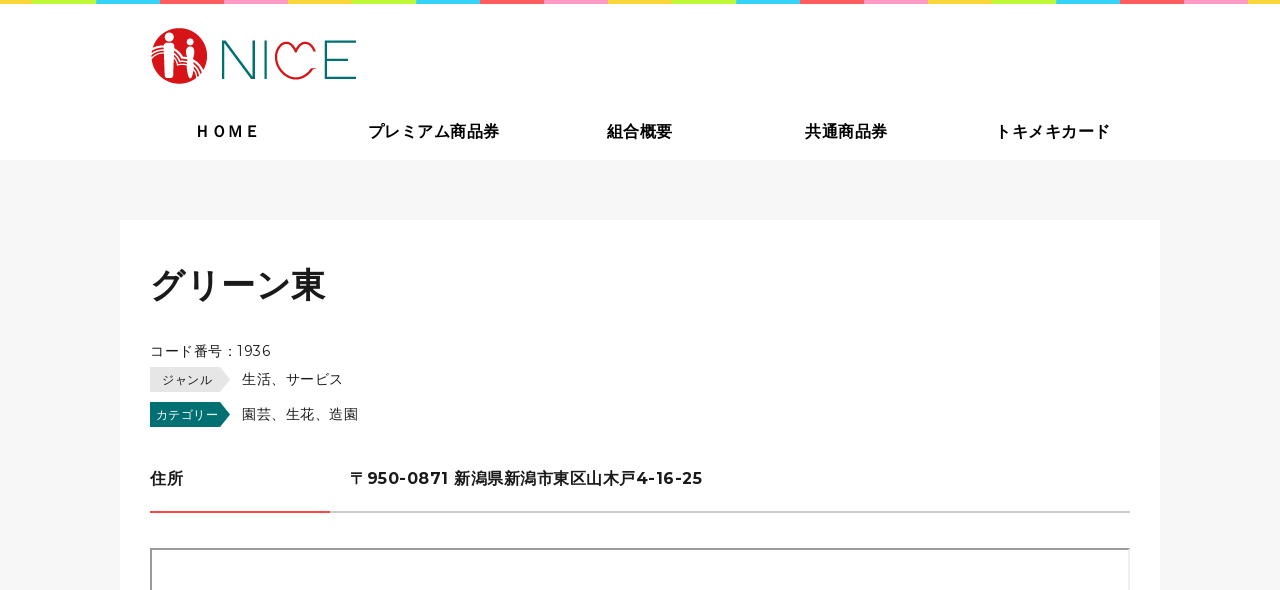

--- FILE ---
content_type: text/html; charset=UTF-8
request_url: https://n-gif10ken-search.com/ns-shouhinken/%E3%82%B0%E3%83%AA%E3%83%BC%E3%83%B3%E6%9D%B1/
body_size: 5156
content:
<!DOCTYPE html>
<html lang="ja">
<head>
<meta charset="UTF-8" />
<!-- Global site tag (gtag.js) - Google Analytics -->
<script async src="https://www.googletagmanager.com/gtag/js?id=UA-180459794-1"></script>
<script>
  window.dataLayer = window.dataLayer || [];
  function gtag(){dataLayer.push(arguments);}
  gtag('js', new Date());

  gtag('config', 'UA-180459794-1');
</script>
<meta name="viewport" content="width=device-width" />
<link href="https://fonts.googleapis.com/css2?family=Montserrat:wght@400;700&display=swap" rel="stylesheet">
<link rel="shortcut icon" type="image/x-icon" href="https://n-gif10ken.com/favicon.ico?_=1599724145" />
  <title>グリーン東 &#8211; 使えるお店　取扱店一覧（新着順に更新）｜新潟市・佐渡市共通商品券</title>
<meta name='robots' content='max-image-preview:large' />
	<style>img:is([sizes="auto" i], [sizes^="auto," i]) { contain-intrinsic-size: 3000px 1500px }</style>
	<link rel='stylesheet' id='wp-block-library-css' href='https://n-gif10ken-search.com/wp-includes/css/dist/block-library/style.min.css?ver=6.8.3' type='text/css' media='all' />
<style id='classic-theme-styles-inline-css' type='text/css'>
/*! This file is auto-generated */
.wp-block-button__link{color:#fff;background-color:#32373c;border-radius:9999px;box-shadow:none;text-decoration:none;padding:calc(.667em + 2px) calc(1.333em + 2px);font-size:1.125em}.wp-block-file__button{background:#32373c;color:#fff;text-decoration:none}
</style>
<style id='global-styles-inline-css' type='text/css'>
:root{--wp--preset--aspect-ratio--square: 1;--wp--preset--aspect-ratio--4-3: 4/3;--wp--preset--aspect-ratio--3-4: 3/4;--wp--preset--aspect-ratio--3-2: 3/2;--wp--preset--aspect-ratio--2-3: 2/3;--wp--preset--aspect-ratio--16-9: 16/9;--wp--preset--aspect-ratio--9-16: 9/16;--wp--preset--color--black: #000000;--wp--preset--color--cyan-bluish-gray: #abb8c3;--wp--preset--color--white: #ffffff;--wp--preset--color--pale-pink: #f78da7;--wp--preset--color--vivid-red: #cf2e2e;--wp--preset--color--luminous-vivid-orange: #ff6900;--wp--preset--color--luminous-vivid-amber: #fcb900;--wp--preset--color--light-green-cyan: #7bdcb5;--wp--preset--color--vivid-green-cyan: #00d084;--wp--preset--color--pale-cyan-blue: #8ed1fc;--wp--preset--color--vivid-cyan-blue: #0693e3;--wp--preset--color--vivid-purple: #9b51e0;--wp--preset--gradient--vivid-cyan-blue-to-vivid-purple: linear-gradient(135deg,rgba(6,147,227,1) 0%,rgb(155,81,224) 100%);--wp--preset--gradient--light-green-cyan-to-vivid-green-cyan: linear-gradient(135deg,rgb(122,220,180) 0%,rgb(0,208,130) 100%);--wp--preset--gradient--luminous-vivid-amber-to-luminous-vivid-orange: linear-gradient(135deg,rgba(252,185,0,1) 0%,rgba(255,105,0,1) 100%);--wp--preset--gradient--luminous-vivid-orange-to-vivid-red: linear-gradient(135deg,rgba(255,105,0,1) 0%,rgb(207,46,46) 100%);--wp--preset--gradient--very-light-gray-to-cyan-bluish-gray: linear-gradient(135deg,rgb(238,238,238) 0%,rgb(169,184,195) 100%);--wp--preset--gradient--cool-to-warm-spectrum: linear-gradient(135deg,rgb(74,234,220) 0%,rgb(151,120,209) 20%,rgb(207,42,186) 40%,rgb(238,44,130) 60%,rgb(251,105,98) 80%,rgb(254,248,76) 100%);--wp--preset--gradient--blush-light-purple: linear-gradient(135deg,rgb(255,206,236) 0%,rgb(152,150,240) 100%);--wp--preset--gradient--blush-bordeaux: linear-gradient(135deg,rgb(254,205,165) 0%,rgb(254,45,45) 50%,rgb(107,0,62) 100%);--wp--preset--gradient--luminous-dusk: linear-gradient(135deg,rgb(255,203,112) 0%,rgb(199,81,192) 50%,rgb(65,88,208) 100%);--wp--preset--gradient--pale-ocean: linear-gradient(135deg,rgb(255,245,203) 0%,rgb(182,227,212) 50%,rgb(51,167,181) 100%);--wp--preset--gradient--electric-grass: linear-gradient(135deg,rgb(202,248,128) 0%,rgb(113,206,126) 100%);--wp--preset--gradient--midnight: linear-gradient(135deg,rgb(2,3,129) 0%,rgb(40,116,252) 100%);--wp--preset--font-size--small: 13px;--wp--preset--font-size--medium: 20px;--wp--preset--font-size--large: 36px;--wp--preset--font-size--x-large: 42px;--wp--preset--spacing--20: 0.44rem;--wp--preset--spacing--30: 0.67rem;--wp--preset--spacing--40: 1rem;--wp--preset--spacing--50: 1.5rem;--wp--preset--spacing--60: 2.25rem;--wp--preset--spacing--70: 3.38rem;--wp--preset--spacing--80: 5.06rem;--wp--preset--shadow--natural: 6px 6px 9px rgba(0, 0, 0, 0.2);--wp--preset--shadow--deep: 12px 12px 50px rgba(0, 0, 0, 0.4);--wp--preset--shadow--sharp: 6px 6px 0px rgba(0, 0, 0, 0.2);--wp--preset--shadow--outlined: 6px 6px 0px -3px rgba(255, 255, 255, 1), 6px 6px rgba(0, 0, 0, 1);--wp--preset--shadow--crisp: 6px 6px 0px rgba(0, 0, 0, 1);}:where(.is-layout-flex){gap: 0.5em;}:where(.is-layout-grid){gap: 0.5em;}body .is-layout-flex{display: flex;}.is-layout-flex{flex-wrap: wrap;align-items: center;}.is-layout-flex > :is(*, div){margin: 0;}body .is-layout-grid{display: grid;}.is-layout-grid > :is(*, div){margin: 0;}:where(.wp-block-columns.is-layout-flex){gap: 2em;}:where(.wp-block-columns.is-layout-grid){gap: 2em;}:where(.wp-block-post-template.is-layout-flex){gap: 1.25em;}:where(.wp-block-post-template.is-layout-grid){gap: 1.25em;}.has-black-color{color: var(--wp--preset--color--black) !important;}.has-cyan-bluish-gray-color{color: var(--wp--preset--color--cyan-bluish-gray) !important;}.has-white-color{color: var(--wp--preset--color--white) !important;}.has-pale-pink-color{color: var(--wp--preset--color--pale-pink) !important;}.has-vivid-red-color{color: var(--wp--preset--color--vivid-red) !important;}.has-luminous-vivid-orange-color{color: var(--wp--preset--color--luminous-vivid-orange) !important;}.has-luminous-vivid-amber-color{color: var(--wp--preset--color--luminous-vivid-amber) !important;}.has-light-green-cyan-color{color: var(--wp--preset--color--light-green-cyan) !important;}.has-vivid-green-cyan-color{color: var(--wp--preset--color--vivid-green-cyan) !important;}.has-pale-cyan-blue-color{color: var(--wp--preset--color--pale-cyan-blue) !important;}.has-vivid-cyan-blue-color{color: var(--wp--preset--color--vivid-cyan-blue) !important;}.has-vivid-purple-color{color: var(--wp--preset--color--vivid-purple) !important;}.has-black-background-color{background-color: var(--wp--preset--color--black) !important;}.has-cyan-bluish-gray-background-color{background-color: var(--wp--preset--color--cyan-bluish-gray) !important;}.has-white-background-color{background-color: var(--wp--preset--color--white) !important;}.has-pale-pink-background-color{background-color: var(--wp--preset--color--pale-pink) !important;}.has-vivid-red-background-color{background-color: var(--wp--preset--color--vivid-red) !important;}.has-luminous-vivid-orange-background-color{background-color: var(--wp--preset--color--luminous-vivid-orange) !important;}.has-luminous-vivid-amber-background-color{background-color: var(--wp--preset--color--luminous-vivid-amber) !important;}.has-light-green-cyan-background-color{background-color: var(--wp--preset--color--light-green-cyan) !important;}.has-vivid-green-cyan-background-color{background-color: var(--wp--preset--color--vivid-green-cyan) !important;}.has-pale-cyan-blue-background-color{background-color: var(--wp--preset--color--pale-cyan-blue) !important;}.has-vivid-cyan-blue-background-color{background-color: var(--wp--preset--color--vivid-cyan-blue) !important;}.has-vivid-purple-background-color{background-color: var(--wp--preset--color--vivid-purple) !important;}.has-black-border-color{border-color: var(--wp--preset--color--black) !important;}.has-cyan-bluish-gray-border-color{border-color: var(--wp--preset--color--cyan-bluish-gray) !important;}.has-white-border-color{border-color: var(--wp--preset--color--white) !important;}.has-pale-pink-border-color{border-color: var(--wp--preset--color--pale-pink) !important;}.has-vivid-red-border-color{border-color: var(--wp--preset--color--vivid-red) !important;}.has-luminous-vivid-orange-border-color{border-color: var(--wp--preset--color--luminous-vivid-orange) !important;}.has-luminous-vivid-amber-border-color{border-color: var(--wp--preset--color--luminous-vivid-amber) !important;}.has-light-green-cyan-border-color{border-color: var(--wp--preset--color--light-green-cyan) !important;}.has-vivid-green-cyan-border-color{border-color: var(--wp--preset--color--vivid-green-cyan) !important;}.has-pale-cyan-blue-border-color{border-color: var(--wp--preset--color--pale-cyan-blue) !important;}.has-vivid-cyan-blue-border-color{border-color: var(--wp--preset--color--vivid-cyan-blue) !important;}.has-vivid-purple-border-color{border-color: var(--wp--preset--color--vivid-purple) !important;}.has-vivid-cyan-blue-to-vivid-purple-gradient-background{background: var(--wp--preset--gradient--vivid-cyan-blue-to-vivid-purple) !important;}.has-light-green-cyan-to-vivid-green-cyan-gradient-background{background: var(--wp--preset--gradient--light-green-cyan-to-vivid-green-cyan) !important;}.has-luminous-vivid-amber-to-luminous-vivid-orange-gradient-background{background: var(--wp--preset--gradient--luminous-vivid-amber-to-luminous-vivid-orange) !important;}.has-luminous-vivid-orange-to-vivid-red-gradient-background{background: var(--wp--preset--gradient--luminous-vivid-orange-to-vivid-red) !important;}.has-very-light-gray-to-cyan-bluish-gray-gradient-background{background: var(--wp--preset--gradient--very-light-gray-to-cyan-bluish-gray) !important;}.has-cool-to-warm-spectrum-gradient-background{background: var(--wp--preset--gradient--cool-to-warm-spectrum) !important;}.has-blush-light-purple-gradient-background{background: var(--wp--preset--gradient--blush-light-purple) !important;}.has-blush-bordeaux-gradient-background{background: var(--wp--preset--gradient--blush-bordeaux) !important;}.has-luminous-dusk-gradient-background{background: var(--wp--preset--gradient--luminous-dusk) !important;}.has-pale-ocean-gradient-background{background: var(--wp--preset--gradient--pale-ocean) !important;}.has-electric-grass-gradient-background{background: var(--wp--preset--gradient--electric-grass) !important;}.has-midnight-gradient-background{background: var(--wp--preset--gradient--midnight) !important;}.has-small-font-size{font-size: var(--wp--preset--font-size--small) !important;}.has-medium-font-size{font-size: var(--wp--preset--font-size--medium) !important;}.has-large-font-size{font-size: var(--wp--preset--font-size--large) !important;}.has-x-large-font-size{font-size: var(--wp--preset--font-size--x-large) !important;}
:where(.wp-block-post-template.is-layout-flex){gap: 1.25em;}:where(.wp-block-post-template.is-layout-grid){gap: 1.25em;}
:where(.wp-block-columns.is-layout-flex){gap: 2em;}:where(.wp-block-columns.is-layout-grid){gap: 2em;}
:root :where(.wp-block-pullquote){font-size: 1.5em;line-height: 1.6;}
</style>
<link rel='stylesheet' id='basic-css' href='https://n-gif10ken-search.com/wp-content/themes/nice-niigata/css/basic.css?ver=6.8.3' type='text/css' media='all' />
<link rel='stylesheet' id='main-css' href='https://n-gif10ken-search.com/wp-content/themes/nice-niigata/css/style.css?ver=6.8.3' type='text/css' media='all' />
<script type="text/javascript" src="https://n-gif10ken-search.com/wp-includes/js/jquery/jquery.min.js?ver=3.7.1" id="jquery-core-js"></script>
<script type="text/javascript" src="https://n-gif10ken-search.com/wp-includes/js/jquery/jquery-migrate.min.js?ver=3.4.1" id="jquery-migrate-js"></script>
<link rel="https://api.w.org/" href="https://n-gif10ken-search.com/wp-json/" /><link rel="alternate" title="JSON" type="application/json" href="https://n-gif10ken-search.com/wp-json/wp/v2/ns-shouhinken/94193" /><link rel="EditURI" type="application/rsd+xml" title="RSD" href="https://n-gif10ken-search.com/xmlrpc.php?rsd" />
<link rel="canonical" href="https://n-gif10ken-search.com/ns-shouhinken/%e3%82%b0%e3%83%aa%e3%83%bc%e3%83%b3%e6%9d%b1/" />
<link rel='shortlink' href='https://n-gif10ken-search.com/?p=94193' />
<link rel="alternate" title="oEmbed (JSON)" type="application/json+oembed" href="https://n-gif10ken-search.com/wp-json/oembed/1.0/embed?url=https%3A%2F%2Fn-gif10ken-search.com%2Fns-shouhinken%2F%25e3%2582%25b0%25e3%2583%25aa%25e3%2583%25bc%25e3%2583%25b3%25e6%259d%25b1%2F" />
<link rel="alternate" title="oEmbed (XML)" type="text/xml+oembed" href="https://n-gif10ken-search.com/wp-json/oembed/1.0/embed?url=https%3A%2F%2Fn-gif10ken-search.com%2Fns-shouhinken%2F%25e3%2582%25b0%25e3%2583%25aa%25e3%2583%25bc%25e3%2583%25b3%25e6%259d%25b1%2F&#038;format=xml" />
    <style>
    @media (min-width: 769px){
      #topMenu ul li a:hover {
        background-color: #ff4646;
        color: #ffffff;
      }
    }
    @media (max-width: 768px){
      #topMenu ul {
          background-color: #5379e9;
      }
      #topMenu ul li a {
        color: #fff;
      }
              #topMenu #toggle {
          background-image: url(https://n-gif10ken-search.com/wp-content/uploads/2021/05/menu.png);
        }
                    .active #topMenu #toggle {
          background-image: url(https://n-gif10ken-search.com/wp-content/uploads/2021/05/close.png);
        }
      
    }

  </style>
  <style>
        .mainContents {
      background-color: #f7f7f7;
    }
    .mapLinks ul li a,.cat_name,.searchForm form .searchBtn,.moreLink a,.pagination .pager.current,.archive .cat li, .single .cat li {
      background-color: #007072;
    }
    .pagination .pager.current,.recommendTitle span {
      border-color: #007072;
    }
    .cls-1 {
      fill: #007072!important;
    }
    .searchForm form .searchBlock label.checkbox span::after {
      border-right-color: #007072;
      border-bottom-color: #007072;
    }
    .order dl>div dt {
      color: #007072;
    }
        
  #footer {
      background-color: #636362;
    }
    
  </style>
  </head>

  
<body>
  <div id="wrap">
    <!--header-->
    <div id="title" data-ams-editable="{&quot;name&quot;:&quot;title&quot;}">
      <div id="title_outer">
        <div id="title_body" class="title">
          <h1><a href="https://n-gif10ken.com/">大切な方への贈り物に新潟市・佐渡市共通商品券｜協同組合ＮＩＣＥ新潟</a></h1>
          <p class="description">新潟の商業者から生まれた「新潟市・佐渡市共通商品券」は、百貨店やスーパー、ホームセンターなどの大型店から、飲食、美容の個店まで幅広くお使いいただける商品券です。</p>
        </div>
      </div>
    </div>
    <div id="topMenu">
  <div id="topMenu_outer">
    <div id="toggle" class="sp">MENU</div>
    <ul id="topMenu_body" class="topMenu">
                  <li>
              <a href="https://n-gif10ken.com/">ＨＯＭＥ</a>
      </li>
                  <li>
              <a href="https://n-gif10ken.com/seikatsu_store.html">プレミアム商品券</a>
      </li>
                  <li>
              <a href="https://n-gif10ken.com/concept.html">組合概要</a>
      </li>
                  <li>
              <a href="https://n-gif10ken.com/shouhinken.html">共通商品券</a>
      </li>
                  <li>
              <a href="https://n-gif10ken.com/tokimeki_point_pay.html">トキメキカード</a>
      </li>
          </ul>
  </div>
</div>
    <!--/header-->

  <div class="mainContents">

  <div class="single">
                        <h1>グリーン東</h1>
                        <div class="id">コード番号：1936</div>
                                                              <dl class="genre">
                <dt>ジャンル</dt>
                                  <dd>生活、サービス</dd>
                              </dl>
              <dl class="genre category">
                <dt><span>カテゴリー</span><svg xmlns="http://www.w3.org/2000/svg" viewBox="0 0 80 25"><defs><style>.cls-1{fill:#e6e6e6;}</style></defs><g id="レイヤー_2" data-name="レイヤー 2"><g id="レイヤー_1-2" data-name="レイヤー 1"><polygon class="cls-1" points="70 25 0 25 0 0 70 0 80 12.5 70 25"/></g></g></svg></dt>
                                  <dd>園芸、生花、造園</dd>
                              </dl>
                        <dl class="shopInfo">
                            <div class="address">
                <dt>住所</dt>
                <dd>
                                      <span class="postNumber">〒950-0871</span>
                                                        <span>新潟県新潟市東区山木戸4-16-25</span>
                                  </dd>
              </div>
                                            </dl>

            <div class="mapWrap">
                            <div>
<iframe src="https://www.google.com/maps/embed/v1/place?key=AIzaSyDZGPCWN-seFFhlWM3HmykwgKgLOaXYTP0&q=新潟市東区山木戸4-16-25 グリーン東"></iframe>
                <!--<iframe src="https://maps.google.co.jp/maps?output=embed&q=新潟市東区山木戸4-16-25 グリーン東"></iframe>-->
              </div>
            </div>

            
  </div>
  <div class="moreLink backArchive">
    <a href="https://n-gif10ken-search.com/ns-shouhinken/">お店検索に戻る</a>
  </div>
    

  </div>


    <!--footer-->
    <div id="footer">
				<div id="footer_outer">
					<div id="footer_body" class="footer">
						<ul class="topMenu" data-ams-editable="{&quot;name&quot;:&quot;topMenu&quot;,&quot;layout&quot;:&quot;footer&quot;}">
                                  <li>
                      <a href="https://n-gif10ken.com/">ＨＯＭＥ</a>
                    </li>
                                  <li>
                      <a href="https://n-gif10ken.com/seikatsu_store.html">プレミアム商品券</a>
                    </li>
                                  <li>
                      <a href="https://n-gif10ken.com/concept.html">組合概要</a>
                    </li>
                                  <li>
                      <a href="https://n-gif10ken.com/shouhinken.html">新潟市・佐渡市共通商品券</a>
                    </li>
                                  <li>
                      <a href="https://n-gif10ken.com/tokimeki_point_pay.html">トキメキカード</a>
                    </li>
                          </ul>
            <p class="copyright"> Copyright © <a href="https://n-gif10ken.com/">協同組合ＮＩＣＥ新潟</a> All rights reserved.</p>
					</div>
				</div>
			</div>
    <!--/footer-->
  </div>
<!--
  <div id="bottomLink" class="sp">
    <a href="tel:0252464820"><span>新潟市・佐渡市共通商品券はＮＩＣＥ新潟まで</span><br>☎025-246-4820</a>
  </div>
-->
  <a href="#" class="topBtn sp" style=""><i>▲<br>TOP</i></a>
  <script type="speculationrules">
{"prefetch":[{"source":"document","where":{"and":[{"href_matches":"\/*"},{"not":{"href_matches":["\/wp-*.php","\/wp-admin\/*","\/wp-content\/uploads\/*","\/wp-content\/*","\/wp-content\/plugins\/*","\/wp-content\/themes\/nice-niigata\/*","\/*\\?(.+)"]}},{"not":{"selector_matches":"a[rel~=\"nofollow\"]"}},{"not":{"selector_matches":".no-prefetch, .no-prefetch a"}}]},"eagerness":"conservative"}]}
</script>
<script type="text/javascript" src="https://n-gif10ken-search.com/wp-content/themes/nice-niigata/js/script.js?ver=6.8.3" id="original_script-js"></script>
</body>
</html>

--- FILE ---
content_type: text/css
request_url: https://n-gif10ken-search.com/wp-content/themes/nice-niigata/css/style.css?ver=6.8.3
body_size: 5921
content:
@charset "UTF-8";*,::after,::before{-webkit-box-sizing:border-box;box-sizing:border-box}html{font-family:sans-serif;line-height:1.15;-webkit-text-size-adjust:100%;-webkit-tap-highlight-color:transparent}article,aside,figcaption,figure,footer,header,hgroup,main,nav,section{display:block}body{margin:0;font-family:-apple-system,BlinkMacSystemFont,"Segoe UI",Roboto,"Helvetica Neue",Arial,sans-serif,"Apple Color Emoji","Segoe UI Emoji","Segoe UI Symbol","Noto Color Emoji";font-size:1rem;font-weight:400;line-height:1.5;color:#212529;text-align:left;background-color:#fff}[tabindex="-1"]:focus{outline:0!important}hr{-webkit-box-sizing:content-box;box-sizing:content-box;height:0;overflow:visible}h1,h2,h3,h4,h5,h6{margin-top:0;margin-bottom:.5rem}p{margin-top:0;margin-bottom:1rem}abbr[data-original-title],abbr[title]{text-decoration:underline;-webkit-text-decoration:underline dotted;text-decoration:underline dotted;cursor:help;border-bottom:0;text-decoration-skip-ink:none}address{margin-bottom:1rem;font-style:normal;line-height:inherit}dl,ol,ul{margin-top:0;margin-bottom:1rem}ol ol,ol ul,ul ol,ul ul{margin-bottom:0}dt{font-weight:700}dd{margin-bottom:.5rem;margin-left:0}blockquote{margin:0 0 1rem}b,strong{font-weight:bolder}small{font-size:80%}sub,sup{position:relative;font-size:75%;line-height:0;vertical-align:baseline}sub{bottom:-.25em}sup{top:-.5em}a{color:#007bff;text-decoration:none;background-color:transparent}a:hover{color:#0056b3;text-decoration:underline}a:not([href]):not([tabindex]){color:inherit;text-decoration:none}a:not([href]):not([tabindex]):focus,a:not([href]):not([tabindex]):hover{color:inherit;text-decoration:none}a:not([href]):not([tabindex]):focus{outline:0}code,kbd,pre,samp{font-family:SFMono-Regular,Menlo,Monaco,Consolas,"Liberation Mono","Courier New",monospace;font-size:1em}pre{margin-top:0;margin-bottom:1rem;overflow:auto}figure{margin:0 0 1rem}img{vertical-align:middle;border-style:none}svg{overflow:hidden;vertical-align:middle}table{border-collapse:collapse}caption{padding-top:.75rem;padding-bottom:.75rem;color:#6c757d;text-align:left;caption-side:bottom}th{text-align:inherit}label{display:inline-block;margin-bottom:.5rem}button{border-radius:0}button:focus{outline:1px dotted;outline:5px auto -webkit-focus-ring-color}button,input,optgroup,select,textarea{margin:0;font-family:inherit;font-size:inherit;line-height:inherit}button,input{overflow:visible}button,select{text-transform:none}select{word-wrap:normal}[type=button],[type=reset],[type=submit],button{-webkit-appearance:button}[type=button]::-moz-focus-inner,[type=reset]::-moz-focus-inner,[type=submit]::-moz-focus-inner,button::-moz-focus-inner{padding:0;border-style:none}input[type=checkbox],input[type=radio]{-webkit-box-sizing:border-box;box-sizing:border-box;padding:0}input[type=date],input[type=datetime-local],input[type=month],input[type=time]{-webkit-appearance:listbox}textarea{overflow:auto;resize:vertical}fieldset{min-width:0;padding:0;margin:0;border:0}legend{display:block;width:100%;max-width:100%;padding:0;margin-bottom:.5rem;font-size:1.5rem;line-height:inherit;color:inherit;white-space:normal}progress{vertical-align:baseline}[type=number]::-webkit-inner-spin-button,[type=number]::-webkit-outer-spin-button{height:auto}[type=search]{outline-offset:-2px;-webkit-appearance:none}[type=search]::-webkit-search-decoration{-webkit-appearance:none}::-webkit-file-upload-button{font:inherit;-webkit-appearance:button}output{display:inline-block}summary{display:list-item;cursor:pointer}template{display:none}[hidden]{display:none!important}@media (max-width:768px){.pc,.pc-only{display:none!important}}.sp,.sp-only{display:none!important}@media (max-width:768px){.sp,.sp-only{display:block!important}}.sp-flex{display:none!important}@media (max-width:768px){.sp-flex{display:-webkit-box!important;display:-ms-flexbox!important;display:flex!important}}.sp-inline{display:none!important}@media (max-width:768px){.sp-inline{display:inline!important}}html{height:100%;font-size:62.5%}body,html{min-width:1000px;overflow-x:auto;font-family:Montserrat,Verdana,-apple-system,BlinkMacSystemFont,"Helvetica Neue",HelveticaNeue,"Segoe UI","ヒラギノ角ゴ ProN W3","Hiragino Kaku Gothic ProN W3",HiraKakuProN-W3,"ヒラギノ角ゴ ProN","Hiragino Kaku Gothic ProN","ヒラギノ角ゴ Pro","Hiragino Kaku Gothic Pro","游ゴシック体",YuGothic,"Yu Gothic M","游ゴシック Medium","Yu Gothic Medium","メイリオ",Meiryo,Osaka,"ＭＳ Ｐゴシック","MS PGothic",sans-serif;-webkit-font-feature-settings:"palt" 1;font-feature-settings:"palt" 1;color:#1a1a1a}@media (max-width:768px){body,html{font-family:Montserrat,sans-serif;min-width:0}}body{font-size:17px;font-size:1.7rem}@media (max-width:768px){body{font-size:14px;font-size:1.4rem}}ul{padding:0;margin:0}li{list-style-type:none}img{max-width:100%;height:auto}a{color:#000;-webkit-transition:opacity .25s linear;transition:opacity .25s linear}a:hover{color:#000;text-decoration:none;opacity:.7}.moreLink a{display:block;max-width:100%;width:270px;height:40px;line-height:40px;border-radius:9999px;margin-left:auto;margin-right:auto;text-align:center;color:#fff;background-color:#006f72}@media (max-width:768px){.moreLink a{height:30px;line-height:30px;font-size:14px}}.moreLink.backArchive{margin-top:60px}#footer_outer{width:90%;max-width:1032px;margin-left:auto;margin-right:auto}.pagination{display:-webkit-box;display:-ms-flexbox;display:flex;-webkit-box-pack:center;-ms-flex-pack:center;justify-content:center;-webkit-box-align:center;-ms-flex-align:center;align-items:center}.pagination img,.pagination svg{width:24px}@media (max-width:768px){.pagination img,.pagination svg{width:12px}}.pagination .pager{width:50px;height:50px;line-height:50px;text-align:center;font-size:18px;font-size:1.8rem;background-color:#fff;border:1px solid #ccc;border-radius:100%}@media (max-width:768px){.pagination .pager{width:30px;height:30px;line-height:30px;font-size:12px;font-size:1.2rem}}.pagination .pager.current{background-color:#006f72;border-color:#006f72;color:#fff}.pagination .pager+.pager{margin-left:15px}.pagination .prev{margin-right:30px}.pagination .next{margin-left:30px}.pagination .dots{margin-left:20px;margin-right:20px}#topMenu{position:static;width:90%;height:auto;margin-left:auto;margin-right:auto;max-width:1032px}@media (max-width:768px){#topMenu{width:100%}}@media (min-width:769px){#topMenu ul{display:-webkit-box!important;display:-ms-flexbox!important;display:flex!important;-ms-flex-wrap:wrap;flex-wrap:wrap}}@media (max-width:768px){#topMenu ul{display:none;background-color:#5379e9}}#topMenu ul li{width:20%;height:56px}@media (max-width:768px){#topMenu ul li{width:100%;padding:0 4%;height:auto}}#topMenu ul li a{display:block;width:100%;height:100%;text-align:center;line-height:56px;font-size:16px;font-weight:700}@media (min-width:769px){#topMenu ul li a{background-color:#fff}}@media (max-width:768px){#topMenu ul li a{color:#fff;text-align:left;padding:10px 0;height:auto;line-height:1.5;display:block;font-size:14px}}@media (min-width:769px){#topMenu ul li a:hover{background-color:#ff4646;color:#fff;opacity:1}}@media (max-width:768px){#topMenu ul li+li a{border-top:1px solid #e6ebfb}}#topMenu #toggle{width:40px;padding:10px 0;display:block;text-align:center;cursor:pointer;position:absolute;text-indent:-9999px;border-radius:4px;right:2%;top:20px;background:url(../img/menu.png) center no-repeat;background-size:27px 25px;border:solid 1px #3384e7;-webkit-box-sizing:content-box!important;box-sizing:content-box!important}.active #topMenu #toggle{background-image:url(../img/close.png)}.mainContents{background-color:#fafaf7;padding-top:60px;padding-bottom:60px}@media (max-width:768px){.mainContents{padding-top:30px;padding-bottom:30px}}.mainContents>*{width:95%;max-width:1040px;margin-left:auto;margin-right:auto}.mv{margin-bottom:50px}.archive dl,.single dl{margin-top:0;margin-bottom:0}.archive .cat,.single .cat{margin-bottom:5px}.archive .cat li,.single .cat li{display:inline-block;background-color:#006f72;color:#fff;padding:6px 8px;text-align:center;font-size:12px;margin-right:4px;margin-bottom:4px;line-height:1;border-radius:4px}.archive .genre,.single .genre{display:-webkit-box;display:-ms-flexbox;display:flex;-webkit-box-align:center;-ms-flex-align:center;align-items:center}.archive .genre dt,.single .genre dt{width:80px;height:25px;line-height:25px;margin-right:12px;background-image:url(../img/bg_genre_title.png);background-size:contain;background-position:center;background-repeat:no-repeat;text-align:center;font-size:12px;font-weight:400;text-indent:-.5em}@media (max-width:768px){.archive .genre dt,.single .genre dt{font-size:11px;width:60px;height:20px;line-height:20px}}.archive .genre dd,.single .genre dd{width:calc(100% - 92px);font-size:14px;margin-bottom:0}@media (max-width:768px){.archive .genre dd,.single .genre dd{font-size:11px}}.archive .genre.category,.single .genre.category{margin-top:10px}.archive .genre.category dt,.single .genre.category dt{position:relative;min-width:66px;color:#fff}.archive .genre.category dt span,.single .genre.category dt span{position:relative;z-index:2}.archive .genre.category dt svg,.single .genre.category dt svg{position:absolute;top:0;left:0}.order{margin-bottom:20px}@media (max-width:768px){.order{margin-bottom:10px}}.order dl{display:-webkit-box;display:-ms-flexbox;display:flex;-webkit-box-pack:end;-ms-flex-pack:end;justify-content:flex-end}@media (max-width:768px){.order dl{-webkit-box-pack:start;-ms-flex-pack:start;justify-content:flex-start}}.order dl>div{display:-webkit-box;display:-ms-flexbox;display:flex;-webkit-box-align:center;-ms-flex-align:center;align-items:center}.order dl>div+div{margin-left:30px}@media (max-width:768px){.order dl>div+div{margin-left:20px}}.order dl>div dt{font-weight:400;color:#006f72;margin-right:10px;font-size:14px}@media (max-width:768px){.order dl>div dt{font-size:13px}}.order dl>div dd{font-size:14px}@media (max-width:768px){.order dl>div dd{font-size:13px}}.archive>ul{display:-webkit-box;display:-ms-flexbox;display:flex;-ms-flex-wrap:wrap;flex-wrap:wrap}@media (max-width:768px){.archive>ul{display:block}}.archive>ul>li{width:calc(33.33333% - 26.66667px);margin-right:40px;margin-bottom:40px;-webkit-box-shadow:4px 4px 12px rgba(0,0,0,.12);box-shadow:4px 4px 12px rgba(0,0,0,.12);background-color:#fff;padding:30px 20px 80px 20px;position:relative}@media (max-width:768px){.archive>ul>li{width:100%;margin-right:auto;margin-bottom:10px;padding:10px 15px 50px 15px}}.archive>ul>li:nth-of-type(3n){margin-right:0}.archive>ul>li .id{font-size:14px;margin-bottom:5px}@media (max-width:768px){.archive>ul>li .id{font-size:10px}}.archive>ul>li h2{font-size:18px;font-weight:700}.archive>ul>li .address{margin-top:30px}@media (max-width:768px){.archive>ul>li .address{margin-top:10px}}.archive>ul>li .address .postNumber{display:block}.archive>ul>li .tel{margin-top:20px}.archive>ul>li .row{display:-webkit-box;display:-ms-flexbox;display:flex;-webkit-box-pack:justify;-ms-flex-pack:justify;justify-content:space-between}.archive>ul>li .ns_shop_labels{margin-left:10px;font-size:11px;font-weight:700;white-space:nowrap;text-align:center;display:-webkit-box;display:-ms-flexbox;display:flex;-webkit-box-orient:vertical;-webkit-box-direction:normal;-ms-flex-direction:column;flex-direction:column}.archive>ul>li .ns_shop_labels>*+*{margin-top:2px}.archive>ul>li .ns_shop_labels>* a{border-radius:5px;padding:2px 10px;color:#fff}.archive>ul>li .ns_shop_labels>* a:hover{opacity:.6}.archive>ul>li .ns_shop_labels .store_label a{display:block;background-color:#f57295;letter-spacing:0}.archive>ul>li .ns_shop_labels .future_point a{display:block;background-color:#e92597}.archive>ul>li .ns_shop_labels .store_type a{display:block;background-color:#31a3ea}.archive>ul>li .address,.archive>ul>li .tel{display:-webkit-box;display:-ms-flexbox;display:flex;-ms-flex-wrap:wrap;flex-wrap:wrap;-webkit-box-align:start;-ms-flex-align:start;align-items:flex-start}.archive>ul>li .address dd,.archive>ul>li .address dt,.archive>ul>li .tel dd,.archive>ul>li .tel dt{font-size:14px}@media (max-width:768px){.archive>ul>li .address dd,.archive>ul>li .address dt,.archive>ul>li .tel dd,.archive>ul>li .tel dt{font-size:12px}}.archive>ul>li .address dt,.archive>ul>li .tel dt{width:70px;padding-right:.5em;margin-right:16px;position:relative}.archive>ul>li .address dt:after,.archive>ul>li .tel dt:after{content:":";position:absolute;right:0;top:50%;-webkit-transform:translateY(-65%);transform:translateY(-65%);line-height:1}.archive>ul>li .address dd,.archive>ul>li .tel dd{width:calc(100% - 86px);margin-bottom:0}.archive>ul>li .moreLink{position:absolute;bottom:20px;left:0;width:100%}@media (max-width:768px){.archive>ul>li .moreLink{bottom:10px}}.searchForm{margin-bottom:20px}@media (max-width:768px){.searchForm{margin-bottom:10px}}.searchForm form{display:-webkit-box;display:-ms-flexbox;display:flex;-ms-flex-wrap:wrap;flex-wrap:wrap;background-color:#fff;border:1px solid #ccc}@media (max-width:768px){.searchForm form{display:block}}.searchForm form .searchBlock{width:calc(100% - 115px);margin:auto;padding:50px 30px}@media (max-width:768px){.searchForm form .searchBlock{width:100%;padding:20px 15px}}.searchForm form .searchBlock dl{display:-webkit-box;display:-ms-flexbox;display:flex;margin-bottom:0}.searchForm form .searchBlock dl+dl{margin-top:30px}@media (max-width:768px){.searchForm form .searchBlock dl+dl{margin-top:10px}}@media (max-width:768px){.searchForm form .searchBlock dl{-webkit-box-orient:vertical;-webkit-box-direction:normal;-ms-flex-direction:column;flex-direction:column}.searchForm form .searchBlock dl>div:nth-of-type(1){-webkit-box-ordinal-group:2;-ms-flex-order:1;order:1}.searchForm form .searchBlock dl>div:nth-of-type(2){-webkit-box-ordinal-group:4;-ms-flex-order:3;order:3}.searchForm form .searchBlock dl>div:nth-of-type(3){-webkit-box-ordinal-group:3;-ms-flex-order:2;order:2}.searchForm form .searchBlock dl>div:nth-of-type(4){-webkit-box-ordinal-group:5;-ms-flex-order:4;order:4}.searchForm form .searchBlock dl>div:nth-of-type(5){-webkit-box-ordinal-group:6;-ms-flex-order:5;order:5}}.searchForm form .searchBlock dl dt+div{margin-top:10px}.searchForm form .searchBlock dl>div+div{margin-left:30px}@media (max-width:768px){.searchForm form .searchBlock dl>div+div{margin-left:0;margin-top:10px}}.searchForm form .searchBlock dl>div dt{white-space:nowrap}@media (max-width:768px){.searchForm form .searchBlock dl>div dt{margin-bottom:5px}}.searchForm form .searchBlock dl>div dd{display:-webkit-box;display:-ms-flexbox;display:flex;-ms-flex-wrap:wrap;flex-wrap:wrap;-webkit-box-pack:justify;-ms-flex-pack:justify;justify-content:space-between;-ms-flex-line-pack:start;align-content:flex-start;-webkit-box-align:start;-ms-flex-align:start;align-items:flex-start}@media (max-width:768px){.searchForm form .searchBlock dl>div dd{display:block}}.searchForm form .searchBlock dl>div dd input,.searchForm form .searchBlock dl>div dd select{padding:4px;border:none;background-color:#f2f2f2}@media (max-width:768px){.searchForm form .searchBlock dl>div dd input,.searchForm form .searchBlock dl>div dd select{display:block;width:100%;padding:6px}}.searchForm form .searchBlock dl>div dd .inner{width:100%;padding-top:20px}.searchForm form .searchBlock dl>div dd .inner ul{-ms-flex-item-align:start;align-self:flex-start;vertical-align:top;display:-webkit-box;display:-ms-flexbox;display:flex;-ms-flex-wrap:wrap;flex-wrap:wrap}.searchForm form .searchBlock dl>div dd .inner ul li{display:inline-block;width:calc(33.33333% - 16.66667px);margin-left:25px}@media (max-width:768px){.searchForm form .searchBlock dl>div dd .inner ul li{width:100%;margin-left:0}}@media (min-width:769px){.searchForm form .searchBlock dl>div dd .inner ul li:nth-child(3n+1){margin-left:0}}@media (max-width:768px){.searchForm form .searchBlock dl>div dd .inner{display:none;padding-top:10px}}@media (max-width:768px){.searchForm form .searchBlock dl>div dd>ul{width:100%}}@media (min-width:769px){.searchForm form .searchBlock dl>div{display:-webkit-box;display:-ms-flexbox;display:flex}.searchForm form .searchBlock dl>div dt{font-size:16px;font-weight:400;margin-right:20px;min-width:15%;white-space:nowrap}.searchForm form .searchBlock dl>div dd{margin-bottom:0;-webkit-box-flex:1;-ms-flex-positive:1;flex-grow:1}.searchForm form .searchBlock dl>div dd>*{width:100%}}.searchForm form .searchBlock .sf_sb_category{width:100%!important;margin-right:0!important}.searchForm form .searchBlock .sf_sb_category dd ul li{display:-webkit-box;display:-ms-flexbox;display:flex;-ms-flex-wrap:wrap;flex-wrap:wrap}@media (max-width:768px){.searchForm form .searchBlock .sf_sb_category dd ul li{-webkit-box-pack:start;-ms-flex-pack:start;justify-content:flex-start}}.searchForm form .searchBlock .sf_sb_category dd ul li label input{margin-top:.5rem}@media (max-width:768px){.searchForm form .searchBlock .sf_sb_category dd ul li label input{width:auto;display:inline-block}}.searchForm form .searchBlock .sf_sb_category dd ul li label span{display:inline-block;margin-left:8px}.searchForm form .searchBlock .sf_sb_area{width:100%!important;margin-right:0!important}.searchForm form .searchBlock .sf_sb_area dd ul li{display:-webkit-box;display:-ms-flexbox;display:flex;-ms-flex-wrap:wrap;flex-wrap:wrap}@media (max-width:768px){.searchForm form .searchBlock .sf_sb_area dd ul li{-webkit-box-pack:start;-ms-flex-pack:start;justify-content:flex-start}}.searchForm form .searchBlock .sf_sb_area dd ul li label input{margin-top:.5rem}@media (max-width:768px){.searchForm form .searchBlock .sf_sb_area dd ul li label input{width:auto;display:inline-block}}.searchForm form .searchBlock .sf_sb_area dd ul li label span{display:inline-block;margin-left:8px}.searchForm form .searchBlock label.radio+label{margin-left:10px}.searchForm form .searchBlock label.radio span{position:relative;width:auto;-webkit-box-sizing:border-box;box-sizing:border-box;cursor:pointer;display:inline-block;padding:1px 0 5px 30px;font-size:14px;letter-spacing:1px;line-height:1.3em}.searchForm form .searchBlock label.radio span::before{content:'';display:block;position:absolute;top:0;left:0;width:20px;height:20px;background:#fff;border:solid 1px #ccc;border-radius:50%;cursor:pointer;position:absolute}.searchForm form .searchBlock label.radio span::after{content:'';display:block;position:absolute;top:5px;left:5px;width:10px;height:10px;background:#006f72;border-radius:50%;-webkit-transition:all .2s;transition:all .2s;opacity:0;-webkit-transform:scale(0);transform:scale(0);-webkit-transform-origin:center;transform-origin:center}.searchForm form .searchBlock label.radio input[type=radio]{display:none}.searchForm form .searchBlock label.radio input[type=radio]:checked+span::before{border-color:#666}.searchForm form .searchBlock label.radio input[type=radio]:checked+span::after{opacity:1;-webkit-transform:scale(1);transform:scale(1)}.searchForm form .searchBlock label.checkbox span{-webkit-box-sizing:border-box;box-sizing:border-box;cursor:pointer;display:inline-block;padding:5px 0 5px 30px;position:relative;width:auto;font-size:16px;letter-spacing:1px;line-height:1.3em;word-break:keep-all}@media (max-width:768px){.searchForm form .searchBlock label.checkbox span{font-size:13px;letter-spacing:0;line-height:1.5em}}.searchForm form .searchBlock label.checkbox span::before{background:#fff;border:1px solid #ccc;border-radius:3px;content:'';display:block;height:16px;left:5px;margin-top:-8px;position:absolute;top:50%;width:16px}.searchForm form .searchBlock label.checkbox span::after{border-right:4px solid #006f72;border-bottom:2px solid #006f72;content:'';display:block;height:15px;left:9px;margin-top:-12px;opacity:0;position:absolute;top:50%;-webkit-transform:rotate(45deg) translate3d(0,2px,0) scale3d(.25,.25,1);transform:rotate(45deg) translate3d(0,2px,0) scale3d(.25,.25,1);-webkit-transition:opacity .2s ease-in-out,-webkit-transform .2s ease-in-out;transition:opacity .2s ease-in-out,-webkit-transform .2s ease-in-out;transition:transform .2s ease-in-out,opacity .2s ease-in-out;transition:transform .2s ease-in-out,opacity .2s ease-in-out,-webkit-transform .2s ease-in-out;width:10px}.searchForm form .searchBlock label.checkbox input[type=checkbox]{display:none}.searchForm form .searchBlock label.checkbox input[type=checkbox]:checked+span::before{border-color:#666}.searchForm form .searchBlock label.checkbox input[type=checkbox]:checked+span::after{opacity:1;-webkit-transform:rotate(45deg) scale3d(1,1,1);transform:rotate(45deg) scale3d(1,1,1)}@media (max-width:768px){.searchForm form .searchBlock .sf_sb_area label.checkbox{width:calc(33.33333% - 6.66667px)}.searchForm form .searchBlock .sf_sb_area label.checkbox:nth-child(3n+1){margin-left:0}}.searchForm form .searchBtn{width:90%;height:60px;background-color:#006f72;border-radius:10px;color:#fff;display:-webkit-box;display:-ms-flexbox;display:flex;-webkit-box-pack:center;-ms-flex-pack:center;justify-content:center;-webkit-box-align:center;-ms-flex-align:center;align-items:center;border:none;-webkit-appearance:none;-moz-appearance:none;appearance:none;margin:60px auto 0;-webkit-transition:opacity .6 ease-out;transition:opacity .6 ease-out}@media (max-width:768px){.searchForm form .searchBtn{width:100%;height:auto;margin:20px auto 0;padding:8px 20px}}.searchForm form .searchBtn:hover{cursor:pointer;opacity:.9}.searchForm form .searchBtn span{display:-webkit-box;display:-ms-flexbox;display:flex;-ms-flex-line-pack:center;align-content:center;-webkit-box-align:center;-ms-flex-align:center;align-items:center;-webkit-box-pack:center;-ms-flex-pack:center;justify-content:center;text-align:center;font-size:24px;letter-spacing:10px}@media (max-width:768px){.searchForm form .searchBtn span{display:-webkit-box;display:-ms-flexbox;display:flex;-webkit-box-pack:center;-ms-flex-pack:center;justify-content:center;-webkit-box-align:center;-ms-flex-align:center;align-items:center;font-size:16px}}.searchForm form .searchBtn span img{display:block;width:25px;margin:auto 20px auto auto}@media (max-width:768px){.searchForm form .searchBtn span img{width:15px;margin-right:10px}}.single{background-color:#fff;padding:40px 30px}@media (max-width:768px){.single{padding:30px 20px}}.single h1{margin-bottom:30px}@media (max-width:768px){.single h1{margin-bottom:16px}}.single .id{font-size:14px;margin-bottom:5px}.single .shopInfo{margin-top:20px}@media (max-width:768px){.single .shopInfo{margin-top:10px}}.single .shopInfo div{display:-webkit-box;display:-ms-flexbox;display:flex;-ms-flex-wrap:wrap;flex-wrap:wrap}@media (max-width:768px){.single .shopInfo div{display:block;border-bottom:2px solid #ccc;padding-top:10px;padding-bottom:10px}}.single .shopInfo div dd,.single .shopInfo div dt{font-size:16px;font-size:1.6rem;font-weight:700}@media (min-width:769px){.single .shopInfo div dd,.single .shopInfo div dt{border-bottom:2px solid transparent;padding-top:20px;padding-bottom:20px}}.single .shopInfo div dt{width:180px;padding-right:20px}@media (max-width:768px){.single .shopInfo div dt{width:100%;border-left:2px solid transparent;padding-right:0;padding-left:10px}}.single .shopInfo div dd{border-bottom-color:#ccc;margin-bottom:0}@media (max-width:768px){.single .shopInfo div dd{margin-top:15px}}@media (min-width:769px){.single .shopInfo div dd{width:calc(100% - 180px);padding-left:20px;padding-right:20px}}.single .shopInfo div.address dt{border-color:#ff4646}.single .shopInfo div.products dt{border-color:#f90}.single .shopInfo div.tel dt{border-color:#9ec712}.single .mapWrap{margin-top:35px}.single .mapWrap div{position:relative;padding-top:540px}@media (max-width:768px){.single .mapWrap div{padding-top:380px}}.single .mapWrap iframe{width:100%;height:100%;position:absolute;left:0;top:0}.recommendTitle{margin-top:60px;margin-bottom:40px;text-align:center}.recommendTitle span{font-size:30px;font-size:3rem;border-bottom:2px solid #006f72;font-weight:700}@media (max-width:768px){.recommendTitle span{font-size:22px;font-size:2.2rem}}@media (max-width:768px){#title_outer{width:100%}}@media (max-width:768px){#title h1 a{width:240px}}#bottomLink{position:fixed;bottom:0;left:0;width:100%;text-align:center;z-index:1000;overflow:hidden}#bottomLink a{display:block;padding:2px 0;color:#fff;background:#e8383d;text-decoration:none;font-size:14px;height:100%;text-align:center}a.topBtn{display:inline-block;padding:0;-webkit-box-sizing:border-box;box-sizing:border-box;text-align:center;text-decoration:none;background:#c7c7c7;color:#fff;position:fixed;bottom:0;right:0;z-index:1000;width:48px;height:48px;line-height:1.2;padding-top:4px}.mapLinks ul{display:-webkit-box;display:-ms-flexbox;display:flex;-ms-flex-wrap:wrap;flex-wrap:wrap}.mapLinks ul li{width:calc(25% - 15px);margin-right:20px;margin-bottom:20px}@media (max-width:768px){.mapLinks ul li{margin-right:10px;margin-bottom:10px;width:calc(25% - 7.5px)}}.mapLinks ul li:nth-of-type(4n){margin-right:0}.mapLinks ul li a{display:block;text-align:center;color:#fff;background-color:#006f72;height:50px;line-height:50px}@media (max-width:768px){.mapLinks ul li a{height:40px;line-height:40px;font-size:14px}}@media (min-width:769px){.mapLinks ul.ns-links li{width:calc(33.33333% - 13.33333px)}.mapLinks ul.ns-links li:nth-of-type(4n){margin-right:20px}.mapLinks ul.ns-links li:nth-of-type(3n){margin-right:0}}@media (max-width:768px){.mapLinks ul.ns-links li{margin-right:10px;margin-bottom:10px;width:calc(33.33333% - 6.66667px)}.mapLinks ul.ns-links li:nth-of-type(3n){margin-right:0}}.full{width:100%}.full_wrap{-ms-flex-wrap:wrap;flex-wrap:wrap}@media (max-width:768px){.full_wrap .inner{display:none}}.cat_name{width:100%;color:#fff;background:#006f72;padding:5px 15px;letter-spacing:3px;border-radius:5px;position:relative}.cat_name:hover{cursor:pointer}.cat_name::before{position:absolute;right:15px;top:calc(50% - 1.5px);display:block;content:'';width:15px;height:3px;background:#fff;-webkit-transform:rotate(90deg);transform:rotate(90deg);-webkit-transition:-webkit-transform .5s ease-out;transition:-webkit-transform .5s ease-out;transition:transform .5s ease-out;transition:transform .5s ease-out,-webkit-transform .5s ease-out}.cat_name::after{position:absolute;right:15px;top:calc(50% - 1.5px);display:block;content:'';width:15px;height:3px;background:#fff;-webkit-transition:-webkit-transform .5s ease-out;transition:-webkit-transform .5s ease-out;transition:transform .5s ease-out;transition:transform .5s ease-out,-webkit-transform .5s ease-out}@media (max-width:768px){.cat_name+li{display:none}}.cat_name.open::before{-webkit-transform:rotate(-45deg);transform:rotate(-45deg)}.cat_name.open::after{-webkit-transform:rotate(45deg);transform:rotate(45deg)}@media (min-width:769px){.cat_name.flg_init_close::before{-webkit-transform:rotate(-45deg);transform:rotate(-45deg)}.cat_name.flg_init_close::after{-webkit-transform:rotate(45deg);transform:rotate(45deg)}}.cat_name:not(:nth-of-type(1)){margin-top:20px}@media (max-width:768px){.cat_name:not(:nth-of-type(1)){margin-top:10px}}
/*# sourceMappingURL=../../../../maps/wp-content/themes/nice-niigata/css/style.css.map */
